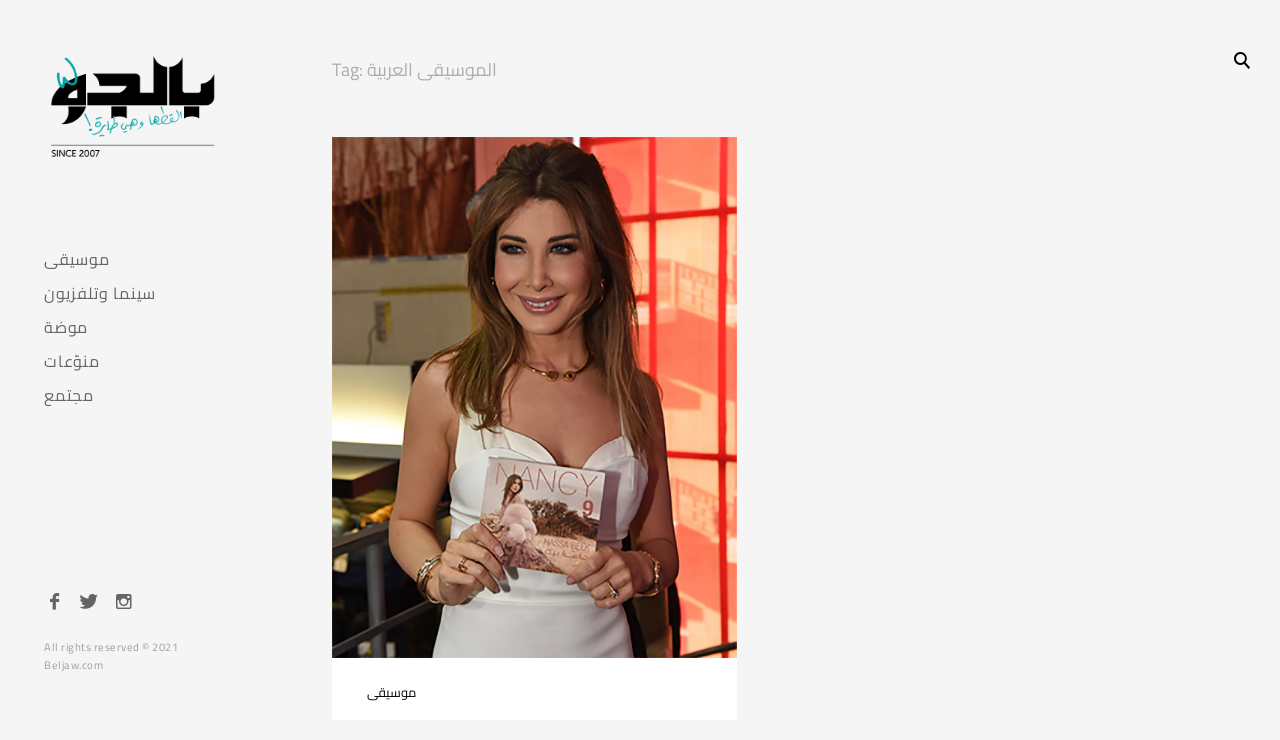

--- FILE ---
content_type: text/html; charset=UTF-8
request_url: http://www.beljaw.net/tag/%D8%A7%D9%84%D9%85%D9%88%D8%B3%D9%8A%D9%82%D9%89-%D8%A7%D9%84%D8%B9%D8%B1%D8%A8%D9%8A%D8%A9/
body_size: 7021
content:
<!DOCTYPE html>
<!--[if IE 9]>    <html class="ie9"> <![endif]-->
<html lang="en-US">

<head>

	<meta charset="UTF-8">
	<meta name="viewport" content="width=device-width, initial-scale=1">
	<link rel="profile" href="http://gmpg.org/xfn/11">
	<link rel="pingback" href="http://www.beljaw.net/xmlrpc.php">

	<title>الموسيقى العربية &#8211; Beljaw.com</title>
<link rel='dns-prefetch' href='//www.googletagmanager.com' />
<link rel='dns-prefetch' href='//fonts.googleapis.com' />
<link rel='dns-prefetch' href='//s.w.org' />
<link href='https://fonts.gstatic.com' crossorigin rel='preconnect' />
<link rel="alternate" type="application/rss+xml" title="Beljaw.com &raquo; Feed" href="http://www.beljaw.net/feed/" />
<link rel="alternate" type="application/rss+xml" title="Beljaw.com &raquo; Comments Feed" href="http://www.beljaw.net/comments/feed/" />
<link rel="alternate" type="application/rss+xml" title="Beljaw.com &raquo; الموسيقى العربية Tag Feed" href="http://www.beljaw.net/tag/%d8%a7%d9%84%d9%85%d9%88%d8%b3%d9%8a%d9%82%d9%89-%d8%a7%d9%84%d8%b9%d8%b1%d8%a8%d9%8a%d8%a9/feed/" />
		<script type="text/javascript">
			window._wpemojiSettings = {"baseUrl":"https:\/\/s.w.org\/images\/core\/emoji\/12.0.0-1\/72x72\/","ext":".png","svgUrl":"https:\/\/s.w.org\/images\/core\/emoji\/12.0.0-1\/svg\/","svgExt":".svg","source":{"concatemoji":"http:\/\/www.beljaw.net\/wp-includes\/js\/wp-emoji-release.min.js?ver=5.3.20"}};
			!function(e,a,t){var n,r,o,i=a.createElement("canvas"),p=i.getContext&&i.getContext("2d");function s(e,t){var a=String.fromCharCode;p.clearRect(0,0,i.width,i.height),p.fillText(a.apply(this,e),0,0);e=i.toDataURL();return p.clearRect(0,0,i.width,i.height),p.fillText(a.apply(this,t),0,0),e===i.toDataURL()}function c(e){var t=a.createElement("script");t.src=e,t.defer=t.type="text/javascript",a.getElementsByTagName("head")[0].appendChild(t)}for(o=Array("flag","emoji"),t.supports={everything:!0,everythingExceptFlag:!0},r=0;r<o.length;r++)t.supports[o[r]]=function(e){if(!p||!p.fillText)return!1;switch(p.textBaseline="top",p.font="600 32px Arial",e){case"flag":return s([127987,65039,8205,9895,65039],[127987,65039,8203,9895,65039])?!1:!s([55356,56826,55356,56819],[55356,56826,8203,55356,56819])&&!s([55356,57332,56128,56423,56128,56418,56128,56421,56128,56430,56128,56423,56128,56447],[55356,57332,8203,56128,56423,8203,56128,56418,8203,56128,56421,8203,56128,56430,8203,56128,56423,8203,56128,56447]);case"emoji":return!s([55357,56424,55356,57342,8205,55358,56605,8205,55357,56424,55356,57340],[55357,56424,55356,57342,8203,55358,56605,8203,55357,56424,55356,57340])}return!1}(o[r]),t.supports.everything=t.supports.everything&&t.supports[o[r]],"flag"!==o[r]&&(t.supports.everythingExceptFlag=t.supports.everythingExceptFlag&&t.supports[o[r]]);t.supports.everythingExceptFlag=t.supports.everythingExceptFlag&&!t.supports.flag,t.DOMReady=!1,t.readyCallback=function(){t.DOMReady=!0},t.supports.everything||(n=function(){t.readyCallback()},a.addEventListener?(a.addEventListener("DOMContentLoaded",n,!1),e.addEventListener("load",n,!1)):(e.attachEvent("onload",n),a.attachEvent("onreadystatechange",function(){"complete"===a.readyState&&t.readyCallback()})),(n=t.source||{}).concatemoji?c(n.concatemoji):n.wpemoji&&n.twemoji&&(c(n.twemoji),c(n.wpemoji)))}(window,document,window._wpemojiSettings);
		</script>
		<style type="text/css">
img.wp-smiley,
img.emoji {
	display: inline !important;
	border: none !important;
	box-shadow: none !important;
	height: 1em !important;
	width: 1em !important;
	margin: 0 .07em !important;
	vertical-align: -0.1em !important;
	background: none !important;
	padding: 0 !important;
}
</style>
	<link rel='stylesheet' id='wp-block-library-css'  href='http://www.beljaw.net/wp-includes/css/dist/block-library/style.min.css?ver=5.3.20' type='text/css' media='all' />
<link rel='stylesheet' id='googlefonts-css'  href='http://fonts.googleapis.com/css?family=Cairo:400,900|Cairo:900&subset=arabic' type='text/css' media='all' />
<link rel='stylesheet' id='huntt-style-css'  href='http://www.beljaw.net/wp-content/themes/huntt/style.css?ver=5.3.20' type='text/css' media='all' />
<style id='huntt-style-inline-css' type='text/css'>
body:not(.custom-background),
	.home:not(.custom-background) #primary,
	.archive:not(.custom-background),
	.archive:not(.custom-background) #primary,
	.index:not(.custom-background) #primary,
	.page-template-portfolio-page:not(.custom-background) #primary,
	body:not(.custom-background) .site-header {
		background-color: #f5f5f5;
	}

	body,
	.widget,
	.emphased,
	.emphasis,
	.widget_archive > ul > li:after,
	.widget_calendar th,
	.widget_calendar tbody a,
	.instagram-name,
	.comment-form label,
	.contact-form div label,
	.format-quote blockquote,
	.format-quote blockquote p,
	blockquote cite,
	blockquote + cite,
	blockquote + p cite,
	.wp-block-separator.is-style-dots:before {
		color: #000;
	}

	hr,
	.wp-block-separator {
		background-color: #000;
	}

	.grid-wrapper .entry-content p,
	.grid-wrapper .entry-summary p,
	.grid-wrapper .entry-content li,
	.grid-wrapper .entry-summary li,
	.grid-wrapper .entry-content dd,
	.grid-wrapper .entry-summary dd,
	.sticky .featured,
	.sticky .featured:after,
	.single .entry-meta,
	.single .entry-meta > span:after,
	.widget_calendar td,
	.widget_calendar tfoot a,
	.wp-block-image figcaption,
	.wp-block-embed figcaption {
		color: rgba(0,0,0,0.5);
	}

	.grid-wrapper .format-quote:before,
	.grid-wrapper .format-link:before {
		color: rgba(0,0,0,0.3);
	}

	.dropcap__duplicate {
		color: rgba(0,0,0,0.1);
	}

	h1, h2, h3, h4, h5, h6,
	h1 a, h2 a, h3 a, h4 a, h5 a, h6 a,
	.grid-wrapper .cat-links > a,
	.grid-wrapper .format-image .entry-footer a,
	.grid-wrapper .format-quote blockquote,
	.grid-wrapper .format-quote blockquote p,
	.grid-wrapper .format-link p,
	.widget-title,
	.widget_calendar caption {
		color: #000;
	}

	a,
	.single .cat-links a,
	.single .tags-links a,
	.single .entry-meta a,
	.widget a,
	.search-form input[type="submit"],
	.widget .search-form input[type="submit"],
	.posts-navigation a,
	.post-navigation a,
	body .single-soc-share-link a,
	.form-submit input[type="submit"]:hover,
	.contact-submit input[type="submit"]:hover,
	.comment-author .fn a,
	.comment-author .fn a:hover,
	.comment-metadata a:hover,
	.emphased a,
	.emphasis a {
		color: #7f7f7f;
	}

	.comment-metadata a,
	.single .tag-links a {
		color: rgba(127,127,127,0.5);
	}

	.posts-navigation i,
	.post-navigation i {
		color: rgba(127,127,127,0.1);
	}

	.form-submit input[type="submit"],
	.contact-submit input[type="submit"] {
		background: #7f7f7f;
	}

	button,
	.button, input[type="button"], input[type="reset"], input[type="submit"] {
		border-color: #7f7f7f;
	}

	.widget button,
	.widget .button,
	.widget input[type="button"],
	.widget input[type="reset"],
	.widget input[type="submit"] {
		background-color: #7f7f7f;
		border-color: #7f7f7f;
	}

	.widget button:hover,
	.widget .button:hover,
	.widget input[type="button"]:hover,
	.widget input[type="reset"]:hover,
	.widget input[type="submit"]:hover {
		color: #7f7f7f;
	}

	.null-instagram-feed > p > a,
	.grid-wrapper .cat-links > a:hover,
	.grid-wrapper .format-image .entry-footer a:hover,
	.widget .tagcloud a,
	input[type="text"], input[type="email"], input[type="tel"], input[type="url"], input[type="password"], input[type="search"], textarea, select,
	.search-form:before,
	.comment-metadata .comment-edit-link,
	.comment-reply-link {
		color: #7f7f7f;
		border-color: rgba(127,127,127,0.5);
	}

	.select2-container .select2-choice {
		color: #7f7f7f;
	}


	.search-form input[type="submit"]:hover,
	.posts-navigation a:hover i,
	.post-navigation a:hover i,
	.posts-navigation .nav-next a:hover i,
	.post-navigation .nav-next a:hover i {
		color: #000;
	}

	a:hover,
	.single .cat-links a:hover,
	.single .tags-links a:hover,
	.single .entry-meta a:hover,
	.widget a:hover,
	.single .tag-links a:hover {
		color: #000;
		border-color: #000;
	}

	.null-instagram-feed > p > a:hover,
	.widget .tagcloud a:hover,
	.comment-metadata .comment-edit-link:hover,
	.comment-reply-link:hover {
		color: #000;
		border-color: rgba(0,0,0,0.5);
	}

	input[type="text"]:hover, input[type="email"]:hover, input[type="tel"]:hover, input[type="url"]:hover, input[type="password"]:hover, input[type="search"]:hover, select:hover, textarea:hover,
	input[type="text"]:focus, input[type="email"]:focus, input[type="tel"]:focus, input[type="url"]:focus, input[type="password"]:focus, input[type="search"]:focus, textarea:focus {
		border-color: rgba(0,0,0,0.5);
		color: 	#000;
	}

	.nav-menu a {
		color: #656565;
	}

	.nav-menu .dropdown-toggle {
		color: rgba(101,101,101,0.2);
	}

	.nav-menu a:hover,
	.nav-menu .dropdown-toggle:hover,
	.nav-menu .current_page_item>a,
	.nav-menu .current-menu-item>a {
		color: #000;
	}

	.site-info {
		color: #a1a1a1;
	}

	.site-info a {
		color: #656565;
	}

	.site-info a:hover {
		color: #000;
	}

	.site-title a {
		color: #000;
	}

	.site-title a:hover {
		color: rgba(0,0,0,0.5);
	}

	.site-description {
		color: #a1a1a1;
	}

	.search-big__trigger,
	.icon-close,
	.search-big .search-form .search-field,
	.search-big .search-form input[type="search"]:focus,
	.searchwp-live-search-result > p > a,
	.searchwp-live-search-result > p a,
	body .searchwp-live-search-result p,
	.search .page-title span,
	.search .page-title,
	.searchwp-live-search-no-results em {
		color: #000;
	}

	.paging-navigation .current,
	.page-links > span,
	.paging-navigation a,
	.page-links a,
	.paging-navigation .dots {
		color: #000;
	}

	.paging-navigation .prev:after,
	.paging-navigation .next:after {
		border-color: #000;
	}

	.menu-toggle span,
	.menu-toggle span:before,
	.menu-toggle span:after {
		background: #000;
	}

	.search-big .search-form .search-field::-webkit-input-placeholder{
		color: #000;
		opacity: .5;
	}
	.search-big .search-form .search-field::-moz-placeholder {
		color: #000;
		opacity: .5;
	}

	.search-big__trigger:hover,
	.icon-close:hover,
	.searchwp-live-search-result > p > a:hover,
	.searchwp-live-search-result > p a:hover,
	.paging-navigation a:hover,
	.page-links a:hover	 {
		color: #ccc;
	}

	.paging-navigation .prev:hover:after,
	.paging-navigation .next:hover:after {
		border-color: #ccc;
	}

	.searchwp-live-search-result > p > a:hover,
	.searchwp-live-search-result > p a:hover {
		border-color: rgba(204,204,204,0.5);
	}

	/* Social Menu */
	.social-menu a {
		color: #656565;
	}

	.social-menu a:hover {
		color: #000;
	}
</style>
<link rel='stylesheet' id='child-style-css'  href='http://www.beljaw.net/wp-content/themes/huntt-child/style.css?ver=1.0.1' type='text/css' media='all' />
<link rel='stylesheet' id='huntt-icons-css'  href='http://www.beljaw.net/wp-content/themes/huntt/layouts/icons.css?ver=5.3.20' type='text/css' media='all' />
<link rel='stylesheet' id='huntt-mscrollstyle-css'  href='http://www.beljaw.net/wp-content/themes/huntt/layouts/jquery.mCustomScrollbar.min.css?ver=5.3.20' type='text/css' media='all' />
<link rel='stylesheet' id='huntt-fancybox-style-css'  href='http://www.beljaw.net/wp-content/themes/huntt/js/fancybox/fancybox.css?ver=5.3.20' type='text/css' media='all' />
<link rel='stylesheet' id='searchwp-live-search-css'  href='http://www.beljaw.net/wp-content/themes/huntt/inc/apis/live-ajax-search/assets/styles/style.css?ver=1.1' type='text/css' media='all' />
<script type='text/javascript' src='http://www.beljaw.net/wp-includes/js/jquery/jquery.js?ver=1.12.4-wp'></script>
<script type='text/javascript' src='http://www.beljaw.net/wp-includes/js/jquery/jquery-migrate.min.js?ver=1.4.1'></script>
<script type='text/javascript' src='https://www.googletagmanager.com/gtag/js?id=UA-755130-6' async></script>
<script type='text/javascript'>
window.dataLayer = window.dataLayer || [];function gtag(){dataLayer.push(arguments);}
gtag('js', new Date());
gtag('config', 'UA-755130-6', {"anonymize_ip":true} );
</script>
<link rel='https://api.w.org/' href='http://www.beljaw.net/wp-json/' />
<link rel="EditURI" type="application/rsd+xml" title="RSD" href="http://www.beljaw.net/xmlrpc.php?rsd" />
<link rel="wlwmanifest" type="application/wlwmanifest+xml" href="http://www.beljaw.net/wp-includes/wlwmanifest.xml" /> 
<meta name="generator" content="WordPress 5.3.20" />
		<!-- Custom Logo: hide header text -->
		<style id="custom-logo-css" type="text/css">
			.site-title, .site-description {
				position: absolute;
				clip: rect(1px, 1px, 1px, 1px);
			}
		</style>
		<meta name="generator" content="Site Kit by Google 1.8.1" /><style type='text/css' media='screen'>
	body{ font-family:"Cairo", arial, sans-serif;}
	blockquote{ font-family:"Cairo", arial, sans-serif;}
	p{ font-family:"Cairo", arial, sans-serif;}
	li{ font-family:"Cairo", arial, sans-serif;}
	h1{ font-family:"Cairo", arial, sans-serif;}
	h2{ font-family:"Cairo", arial, sans-serif;}
	h3{ font-family:"Cairo", arial, sans-serif;}
	h4{ font-family:"Cairo", arial, sans-serif;}
	h5{ font-family:"Cairo", arial, sans-serif;}
	h6{ font-family:"Cairo", arial, sans-serif;}
</style>
<!-- fonts delivered by Wordpress Google Fonts, a plugin by Adrian3.com --><link rel="icon" href="http://www.beljaw.net/wp-content/uploads/2020/01/cropped-icon-32x32.png" sizes="32x32" />
<link rel="icon" href="http://www.beljaw.net/wp-content/uploads/2020/01/cropped-icon-192x192.png" sizes="192x192" />
<link rel="apple-touch-icon-precomposed" href="http://www.beljaw.net/wp-content/uploads/2020/01/cropped-icon-180x180.png" />
<meta name="msapplication-TileImage" content="http://www.beljaw.net/wp-content/uploads/2020/01/cropped-icon-270x270.png" />
	<style>
		.kirki-customizer-loading-wrapper {
			background-image: none !important;
		}
	</style>
	<style id="kirki-inline-styles">body, .widget-title, .wp-playlist-tracks .wp-playlist-item-title, .wp-playlist-tracks .wp-playlist-item-artist, .grid-wrapper .cat-links, .grid-wrapper .format-quote cite{font-family:Cairo;font-weight:400;}h1, h2, h3, h4, h5, h6, button, .button, input[type="button"], input[type="reset"], input[type="submit"], .search-big .search-field, .page-links, .posts-navigation, .post-navigation, .paging-navigation li, .wp-playlist .wp-playlist-caption, .wp-playlist-item-length, .format-quote blockquote, .featured-image a:after, blockquote cite, blockquote + cite, blockquote + p cite, .page .page-header .edit-link a, .single .entry-header .edit-link a, .no-results .page-content > p, .searchwp-live-search-no-results, .error404 .site-content, div#jp-relatedposts.jp-relatedposts h3.jp-relatedposts-headline, div#jp-relatedposts.jp-relatedposts div.jp-relatedposts-items .jp-relatedposts-post .jp-relatedposts-post-title a, .search-form input[type="submit"], .grid-wrapper .format-link p, .grid-wrapper #infinite-handle span button, #infinite-handle .nav-previous a, th{font-family:Cairo;font-weight:400;}@font-face{font-display:swap;font-family:'Cairo';font-style:normal;font-weight:400;src:url(//fonts.gstatic.com/l/font?kit=SLXgc1nY6HkvangtZmpQdkhzfH5lkSs2SgRjCAGMQ1z0hOA-W1c&skey=ee6e3b9105e1a754&v=v31) format('woff');}</style>
</head>

<body class="archive tag tag-474 wp-custom-logo four-col tk-theme-frontend">

<div id="page" class="hfeed site">

	<a class="skip-link screen-reader-text" href="#content">Skip to content</a>

		<!-- THEME SEARCH -->
		<div class="search-big">
						<form role="search" method="get" class="search-form" action="http://www.beljaw.net">
				<label>
					<span class="screen-reader-text">Search for:</span>
					<input type="search" class="search-field" placeholder="Search" value="" name="s" title="Search for:" data-swplive="true" data-swpengine="default" data-swpconfig="default" autocomplete="off">
				</label>
				<input type="submit" class="search-submit" value="Search">
			</form>
		</div>
		<a href="#" class="search-big__trigger"><i class="icon-search"></i></a>
		<a href="#" class="search-big__close"><i class="icon-close"></i></a>
		<!-- .search-big  -->

		<header id="masthead" class="site-header" role="banner">

			<div class="site-branding">

				<a href="http://www.beljaw.net/" rel="home" class="standard-logo"><a href="http://www.beljaw.net/" class="custom-logo-link" rel="home"><img width="949" height="613" src="http://www.beljaw.net/wp-content/uploads/2020/10/logo-color2.png" class="custom-logo" alt="Beljaw.com" srcset="http://www.beljaw.net/wp-content/uploads/2020/10/logo-color2.png 949w, http://www.beljaw.net/wp-content/uploads/2020/10/logo-color2-300x194.png 300w, http://www.beljaw.net/wp-content/uploads/2020/10/logo-color2-768x496.png 768w, http://www.beljaw.net/wp-content/uploads/2020/10/logo-color2-470x304.png 470w, http://www.beljaw.net/wp-content/uploads/2020/10/logo-color2-285x184.png 285w" sizes="(max-width: 949px) 100vw, 949px" /></a></a>			<p class="site-title screen-reader-text"><a href="http://www.beljaw.net/" rel="home">Beljaw.com</a></p>
		<p class="site-description">بالجوّ &#8211; أول صحيفة فنيّة الكترونية بالعالم العربي &#8211; منذ 2007</p>
			</div><!-- .site-branding -->

			<!-- NAVIGATION -->
			
<nav id="site-navigation" class="main-navigation" role="navigation">
	<button class="menu-toggle" aria-controls="primary-menu" aria-expanded="false"><span>Primary Menu</span></button>
	<div class="menu-main-menu-container"><ul id="primary-menu" class="menu"><li id="menu-item-263" class="menu-item menu-item-type-taxonomy menu-item-object-category menu-item-263"><a href="http://www.beljaw.net/category/%d9%85%d9%88%d8%b3%d9%8a%d9%82%d9%89/">موسيقى</a></li>
<li id="menu-item-264" class="menu-item menu-item-type-taxonomy menu-item-object-category menu-item-264"><a href="http://www.beljaw.net/category/%d8%b3%d9%8a%d9%86%d9%85%d8%a7-%d9%88%d8%aa%d9%84%d9%81%d8%b2%d9%8a%d9%88%d9%86/">سينما وتلفزيون</a></li>
<li id="menu-item-265" class="menu-item menu-item-type-taxonomy menu-item-object-category menu-item-265"><a href="http://www.beljaw.net/category/%d9%85%d9%88%d8%b6%d8%a9/">موضة</a></li>
<li id="menu-item-266" class="menu-item menu-item-type-taxonomy menu-item-object-category menu-item-266"><a href="http://www.beljaw.net/category/%d9%85%d9%86%d9%88%d9%91%d8%b9%d8%a7%d8%aa/">منوّعات</a></li>
<li id="menu-item-267" class="menu-item menu-item-type-taxonomy menu-item-object-category menu-item-267"><a href="http://www.beljaw.net/category/%d9%85%d8%ac%d8%aa%d9%85%d8%b9/">مجتمع</a></li>
</ul></div></nav><!-- #site-navigation -->
		</header><!-- #masthead -->

		<div id="content" class="site-content">

	<div id="primary" class="content-area archive">
		<main id="main" class="site-main" role="main">

			<header class="page-header">
				<h1 class="page-title">Tag: الموسيقى العربية</h1>			</header><!-- .page-header -->

			
				<div class="row">
					<div class="grid-wrapper">

						
							
<article id="post-903" class="post-903 post type-post status-publish format-standard has-post-thumbnail hentry category-41 tag-62 tag-89 tag-474 tag-473 tag-46 col-lg-4 col-md-6">

	
					<figure class="featured-image">
				<a href="http://www.beljaw.net/2021/02/03/this-is-why-arabic-music-shouldnt-ditch-physical-albums/"><img width="1080" height="1389" src="http://www.beljaw.net/wp-content/uploads/2021/02/nancy-launch-2017.jpg" class="attachment-post-thumbnail size-post-thumbnail wp-post-image" alt="" srcset="http://www.beljaw.net/wp-content/uploads/2021/02/nancy-launch-2017.jpg 1080w, http://www.beljaw.net/wp-content/uploads/2021/02/nancy-launch-2017-233x300.jpg 233w, http://www.beljaw.net/wp-content/uploads/2021/02/nancy-launch-2017-796x1024.jpg 796w, http://www.beljaw.net/wp-content/uploads/2021/02/nancy-launch-2017-768x988.jpg 768w, http://www.beljaw.net/wp-content/uploads/2021/02/nancy-launch-2017-470x604.jpg 470w, http://www.beljaw.net/wp-content/uploads/2021/02/nancy-launch-2017-285x367.jpg 285w" sizes="(max-width: 1080px) 100vw, 1080px" /></a>
			</figure>
		
		<header class="entry-header">

			<div class="entry-meta">
				<span class="cat-links"><a href="http://www.beljaw.net/category/%d9%85%d9%88%d8%b3%d9%8a%d9%82%d9%89/" rel="category tag">موسيقى</a></span>			</div><!-- .entry-meta -->

			<h1 class="entry-title"><a href="http://www.beljaw.net/2021/02/03/this-is-why-arabic-music-shouldnt-ditch-physical-albums/" rel="bookmark">لهذه الأسباب لا يجب أن تكتفي الموسيقى العربيّة بالألبومات الإلكترونيّة</a></h1>
		</header><!-- .entry-header -->

	
	<div class="entry-content">
		<p> <a href="http://www.beljaw.net/2021/02/03/this-is-why-arabic-music-shouldnt-ditch-physical-albums/#more-903" class="more-link">&#8230; <span class="screen-reader-text">لهذه الأسباب لا يجب أن تكتفي الموسيقى العربيّة بالألبومات الإلكترونيّة</span></a></p>

			</div><!-- .entry-content -->

</article><!-- #post-## -->

						
						<!-- Pagination -->

						
						<div id="loading-is"></div>

					</div><!-- grid-wrapper -->

					
						<nav class="navigation paging-navigation"><h1 class="screen-reader-text">Page navigation</h1></nav>
					
				</div><!-- row -->

			
		</main><!-- #main -->
	</div><!-- #primary -->


	</div><!-- #content -->

	<footer id="colophon" class="site-footer" role="contentinfo">
		<div class="social-menu">
			
<div id="menu-social" class="menu"><ul id="menu-social-items" class="menu-items"><li id="menu-item-274" class="menu-item menu-item-type-custom menu-item-object-custom menu-item-274"><a href="http://www.facebook.com/starscafe"><span class="screen-reader-text">Facebook</span></a></li>
<li id="menu-item-275" class="menu-item menu-item-type-custom menu-item-object-custom menu-item-275"><a href="http://www.twitter.com/starscafemag"><span class="screen-reader-text">Twitter</span></a></li>
<li id="menu-item-276" class="menu-item menu-item-type-custom menu-item-object-custom menu-item-276"><a href="http://www.instagram.com/starscafemag"><span class="screen-reader-text">Instagram</span></a></li>
</ul></div>		</div>
		<div class="site-info">
							All rights reserved © 2021 Beljaw.com					</div><!-- .site-info -->
	</footer><!-- #colophon -->

	<a href="#" class="back-to-top">
		<i class="icon-left"></i>
	</a>

</div><!-- #page -->

				<style type="text/css">
					.searchwp-live-search-results {
						opacity:0;
						transition:opacity .25s ease-in-out;
						-moz-transition:opacity .25s ease-in-out;
						-webkit-transition:opacity .25s ease-in-out;
						height:0;
						overflow:hidden;
						z-index:9999;
						position:absolute;
						display:none;
					}

					.searchwp-live-search-results-showing {
						display:block;
						opacity:1;
						height:auto;
						overflow:auto;
					}

					.searchwp-live-search-no-results {
						padding:3em 2em 0;
						text-align:center;
					}
				</style>
			<script type='text/javascript' src='http://www.beljaw.net/wp-content/themes/huntt/js/navigation.js?ver=20120206'></script>
<script type='text/javascript' src='http://www.beljaw.net/wp-content/themes/huntt/js/skip-link-focus-fix.js?ver=20130115'></script>
<script type='text/javascript' src='http://www.beljaw.net/wp-includes/js/imagesloaded.min.js?ver=3.2.0'></script>
<script type='text/javascript' src='http://www.beljaw.net/wp-includes/js/masonry.min.js?ver=3.3.2'></script>
<script type='text/javascript' src='http://www.beljaw.net/wp-content/themes/huntt/js/infinite-scroll/infinite-scroll.min.js?ver=5.3.20'></script>
<script type='text/javascript' src='http://www.beljaw.net/wp-content/themes/huntt/js/fancybox/fancybox.pack.js?ver=5.3.20'></script>
<script type='text/javascript' src='http://www.beljaw.net/wp-content/themes/huntt/js/fancybox/helpers/jquery.fancybox-media.js?ver=5.3.20'></script>
<script type='text/javascript' src='http://www.beljaw.net/wp-content/themes/huntt/js/mcustomscrollbar/jquery.mCustomScrollbar.concat.min.js?ver=5.3.20'></script>
<script type='text/javascript'>
/* <![CDATA[ */
var js_vars = {"url":"http:\/\/www.beljaw.net\/wp-content\/themes\/huntt","admin_url":"http:\/\/www.beljaw.net\/wp-admin\/admin-ajax.php","nonce":"9bee2556fd","captcha":"","message_info":"Message Sent!","is_type":"on-click","paging_type":"numbers"};
/* ]]> */
</script>
<script type='text/javascript' src='http://www.beljaw.net/wp-content/themes/huntt/js/common.js?ver=5.3.20'></script>
<script type='text/javascript'>
/* <![CDATA[ */
var searchwp_live_search_params = [];
searchwp_live_search_params = {"ajaxurl":"http:\/\/www.beljaw.net\/wp-admin\/admin-ajax.php","config":{"default":{"engine":"default","input":{"delay":500,"min_chars":3},"results":{"position":"bottom","width":"auto","offset":{"x":0,"y":5}},"spinner":{"lines":10,"length":8,"width":4,"radius":8,"corners":1,"rotate":0,"direction":1,"color":"#000","speed":1,"trail":60,"shadow":false,"hwaccel":false,"className":"spinner","zIndex":2000000000,"top":"50%","left":"50%"}}},"msg_no_config_found":"No valid SearchWP Live Search configuration found!"};;
/* ]]> */
</script>
<script type='text/javascript' src='http://www.beljaw.net/wp-content/themes/huntt/inc/apis/live-ajax-search/assets/javascript/searchwp-live-search.min.js?ver=1.1'></script>
<script type='text/javascript' src='http://www.beljaw.net/wp-includes/js/wp-embed.min.js?ver=5.3.20'></script>

</body>
</html>


--- FILE ---
content_type: text/css
request_url: http://www.beljaw.net/wp-content/themes/huntt-child/style.css?ver=1.0.1
body_size: 741
content:
/*
 Theme Name:   Huntt Child
 Theme URI:    http://themeskingdom.com
 Description:  Huntt - a premium WordPress Blog/Magazine theme, created for numerous purposes and one goal – to make your beautiful content stand out, like it should. Huntt is a beautiful minimalistic WordPress multipurpose theme, made to put visual oriented content in the first place, without unnecessary clutter and noise. It is ideal for blogs/magazines from which the inspiration came from, with content related to photography, graphic design, fashion, art, architecture, interior design and other creative fields. Huntt can also be used for other purposes, such as an agency or personal portfolio.
 Author:       Themes Kingdom
 Author URI:   http://themeskingdom.com
 Template:     huntt
 Version:      1.0.1
 License:      GNU General Public License v2 or later
 License URI:  LICENSE
 Tags: responsive-layout, right-sidebar, gray, white, light, two-columns, three-columns, four-columns, photoblogging, featured-images, featured-image-header, translation-ready, sticky-post, post-formats, rtl-language-support, custom-menu, custom-background, custom-colors
 Text Domain:  huntt-child
*/

/*--------------------------------------------------------------
>>> TABLE OF CONTENTS:
----------------------------------------------------------------
# Typography
# Colors
# Layout
# Forms
# Components
# Content
# Responsive
--------------------------------------------------------------*/


--- FILE ---
content_type: text/javascript
request_url: http://www.beljaw.net/wp-content/themes/huntt/js/common.js?ver=5.3.20
body_size: 5357
content:
(function($) { 'use strict';

	$(document).ready(function($){

		// Calculate clients viewport

		function viewport() {
			var e = window, a = 'inner';
			if(!('innerWidth' in window )) {
				a = 'client';
				e = document.documentElement || document.body;
			}
			return { width : e[ a+'Width' ] , height : e[ a+'Height' ] };
		}

		var w=window,d=document,
		e=d.documentElement,
		g=d.getElementsByTagName('body')[0],
		x=w.innerWidth||e.clientWidth||g.clientWidth, // Viewport Width
		y=w.innerHeight||e.clientHeight||g.clientHeight; // Viewport Height

		// Main Menu

		// dropdown button

		var mainMenuDropdownLink = $('.nav-menu > .menu-item-has-children > a, .nav-menu > .page_item_has_children > a');
		var dropDownArrow = $('<a href="#" class="dropdown-toggle"><span class="screen-reader-text">toggle child menu</span>+</a>');

		mainMenuDropdownLink.after(dropDownArrow);

		// dropdown open on click

		var dropDownButton = mainMenuDropdownLink.next('a.dropdown-toggle');

		if(x <= 1024){
			dropDownButton.on('click', function(e){
				e.preventDefault();
				var $this = $(this);
				$this.parent('li').toggleClass('toggle-on');
			});
		}

		// dropdown stay open when child is current item

		var openSubMenu = function() {
			$('.current-menu-item, .current-page-item').parents('.sub-menu').css({
				opacity: 1,
				visibility: 'visible',
				height: 'auto',
				padding: '10px 0'
			});
		};

		if ( x > 1024) {
			openSubMenu();
		} else {
			openSubMenu();
			$('.current-menu-item, .current-page-item').parents('.menu-item-has-children').addClass('toggle-on');
		}

		// Big Search Form

		var body = $('body');
		var bigSearchWrap = $('div.search-big');
		var bigSearchTrigger = $('a.search-big__trigger');
		var bigSearchClose = $('a.search-big__close');
		var bigSearchTextInput = bigSearchWrap.find('.search-field');

		bigSearchTextInput.attr('data-swplive', 'true');
		bigSearchTextInput.attr('data-swpengine', 'default');
		bigSearchTextInput.attr('data-swpconfig', 'default');

		body.on('click touchstart', function(){
			$(this).removeClass('big-search-opened');
			bigSearchWrap.find('.search-field').blur();
		});

		bigSearchWrap.on('click touchstart', function(e){
			e.stopPropagation();
		});

		bigSearchTrigger.on('click touchstart', function(e){
			e.preventDefault();
			e.stopPropagation();
			body.toggleClass('big-search-opened');
			$(this).prev('.search-big').find('.search-field').focus();
		});

		bigSearchClose.on('click touchstart', function(e){
			e.preventDefault();
			body.removeClass('big-search-opened');
			$(this).prev('.search-big').find('.search-field').blur();
		});

		// Calculate top offset of big search buttons relative to header height

		var headerHeight = $('#masthead').outerHeight();

		if(x > 782 && x < 1025){
			if(body.hasClass('admin-bar')){
				bigSearchTrigger.css('top', (headerHeight / 2 + 21)).show();
			}
			else{
				bigSearchTrigger.css('top', (headerHeight / 2 - 11)).show();
			}
		}
		else if(x > 767 && x <= 782){
			if(body.hasClass('admin-bar')){
				bigSearchTrigger.css('top', (headerHeight / 2 + 35)).show();
			}
			else{
				bigSearchTrigger.css('top', (headerHeight / 2 - 11)).show();
			}
		}
		else if(x <= 767){
			bigSearchTrigger.css('top', (headerHeight / 2)).show();
		}
		else{
			if(body.hasClass('admin-bar')){
				bigSearchTrigger.css('top', 84).show();
			}
			else{
				bigSearchTrigger.css('top', 49).show();
			}
		}

		// Fancybox

		$('.fancybox').fancybox({
			openOpacity: true,
			closeOpacity: true,
			openEffect: 'fade',
			closeEffect: 'fade',
			openSpeed: 100,
			closeSpeed: 100,
			prevSpeed: 100,
			nextSpeed: 100,
			nextEffect: 'fade',
			prevEffect: 'fade',
			helpers: {
				media: {}
			}
		});



		// Show gallery on top on gallery archives if user inserted it

		var galleryArchivePost = $('.home article.format-gallery, .archive article.format-gallery, .search article.format-gallery, .index article.format-gallery');

		// If is gallery archive page

		if(galleryArchivePost.length){

			galleryArchivePost.each(function(){

				var gallery_tiled = $(this).find('.tiled-gallery');
				var gallery_row = $(this).find('.gallery-item');
				var featured_container = $(this).find('.featured-image');
				var gallery_wrapper;

				if(gallery_tiled.length){
					gallery_wrapper = gallery_tiled;
				}
				else if(gallery_row.length) {
					gallery_wrapper = gallery_row.parent();
				}
				else {
					gallery_wrapper = 'no-gallery';
				}

				if(gallery_wrapper != 'no-gallery'){
					$(this).prepend(gallery_wrapper.clone());
					gallery_wrapper.empty();
					if(featured_container.length){
						featured_container.hide();
					}
				}

			});

		}

		// Primary menu for touch devices

		var primaryMenuToggle = $('button.menu-toggle');

		primaryMenuToggle.on('click', function(){
			var primaryMenu = $('#site-navigation');
			if(primaryMenu.hasClass('toggled')){
				body.addClass('main-nav-opened');
			}
			else{
				body.removeClass('main-nav-opened');
			}
		});

		// Featured image position depending on its orientation

		var singleFeaturedImg = $('body.single').find('figure.featured-image');
		var portraitSibling = $('body.single').find('.entry-content > :first-child :first-child');
		var featuredImagePortrait = $('figure.featured-portrait');

		if(body.hasClass('single') && featuredImagePortrait.length && !portraitSibling.is('img, video, iframe, .gallery-group')){
			$('.entry-content > :first-child').prepend(singleFeaturedImg);
		}
		else if(featuredImagePortrait.length){
			featuredImagePortrait.show();
		}

		// Grid Infinite Scroll

		var $container = $('div.grid-wrapper');
		var loadingImg = js_vars.url+'/theme-images/spinner.gif';

		$container.infinitescroll({
			navSelector  : '#infinite-handle',    // selector for the paged navigation
			nextSelector : '#infinite-handle a',  // selector for the NEXT link (to page 2)
			itemSelector : '.post, .jetpack-portfolio',
			loading: {
				finishedMsg: 'No more posts to load.',
				msgText: '',
				img: loadingImg,
				selector: '#loading-is'
			}
		},
		function() {
			// Reactivate masonry on post load

			var newEl = $container.children().not('article.post-loaded, span.infinite-loader, nav.posts-navigation, #loading-is').addClass('post-loaded');

			newEl.hide();
			newEl.imagesLoaded(function () {

				setTimeout(function(){
					$container.addClass('infinite').masonry('appended', newEl, true).masonry('reloadItems').masonry('layout').resize();
				}, 500);
				$('#infinite-handle').show();
				newEl.show();

				setTimeout(function(){
					newEl.each(function(i){
						var $this = $(this);

						if($this.find('iframe').length){
							var $iframe = $this.find('iframe');
							var $iframeSrc = $iframe.attr('src');

							$iframe.load($iframeSrc, function(){
								$container.masonry('layout');
							});
						}

						setTimeout(function(){
							newEl.eq(i).addClass('animate');
						}, 200 * (i+1));
					});
				}, 300);

				// Format image

				// find post format image link
				var post_image_link = $('.grid-wrapper .format-image figure.featured-image a');

				if(x < 768){
					// remove thickbox class and replace href with post permalink
					post_image_link.removeClass('thickbox');

					post_image_link.each(function(){

						var $this = $(this);

						// Get permalink from data attr and content class
						var post_permalink = $this.data('post_url');

						if($this.hasClass('no-content')){
							$this.find('img').unwrap();
						}
						else {
							$this.attr('href', post_permalink);
						}
					});

				}

				// set link on image post format for tablets
				if(x > 767 && x <= 1024){
					// remove thickbox class and replace href with post permalink
					post_image_link.each(function(){

						var $this = $(this);

						// Get permalink from data attr and content class
						var post_permalink = $this.data('post_url');

						if(!$this.hasClass('no-content')){
							$this.attr('href', post_permalink).removeClass('thickbox');
						}
					});
				}

				// on header and footer hover add class to featured image

				var imageFormatExcerptEl = $('.grid-wrapper .format-image header.entry-header, .grid-wrapper .format-image footer.entry-footer');

				imageFormatExcerptEl.on('mouseenter', function(){
					var $this = $(this);
					$this.parent().prev().addClass('hover');
				});

				imageFormatExcerptEl.on('mouseleave', function(){
					var $this = $(this);
					$this.parent().prev().removeClass('hover');
				});

			});
		});


		// If Infinite Scroll on click is choosen
		if ( js_vars.is_type == 'on-click' ) {

			//Onclick InfiniteScroll
			$(window).unbind('.infscr');

			$("#infinite-handle a").click(function(e){
				e.preventDefault();

				$container.infinitescroll('retrieve');
				return false;
			});

		}

		// On Infinite Scroll Load

		var infiniteHandle = $('.grid-wrapper #infinite-handle');

		if(infiniteHandle.length){
			if(x > 1024){
				infiniteHandle.closest('.grid-wrapper').css('margin-bottom', 154);
			}
			else{
				infiniteHandle.closest('.grid-wrapper').css('margin-bottom', 60);
			}
		}

		// Outline none on mousedown for focused elements

		body.on('mousedown', '*', function(e) {
			if (($(this).is(':focus') || $(this).is(e.target)) && $(this).css('outline-style') == 'none') {
				$(this).css('outline', 'none').on('blur', function() {
					$(this).off('blur').css('outline', '');
				});
			}
		});

		// Dropcap

		var dropcapEl = $('.dropcap');
		dropcapEl.parent().css({'z-index': 0, 'position': 'relative'});

		dropcapEl.each(function(){
			var $this = $(this);
			var dropcapLetter = $this.text();
			$this.prepend('<span class="dropcap__duplicate">'+dropcapLetter+'</span>');
		});

		// Category dropdown

		var catDropdownParent = $container.find('span.cat-links');

		catDropdownParent.each(function(){
			var catLinksVisibleElLast = $(this).find('a:eq(2)');
			var catLinksAllEl = $(this).find('a');
			if(catLinksAllEl.length > 3){
				catLinksVisibleElLast.addClass('more');
			}
		});

		// Forms

		var smallInput = $('.contact-form input[type="text"], .contact-form input[type="email"], .contact-form input[type="url"], .comment-form input[type="text"], .comment-form input[type="email"], .comment-form input[type="url"]');
		smallInput.parent().addClass('small-input');

		// Checkbox and Radio buttons

		//if buttons are inside label
		var checkBtn = $('label').find('input[type="checkbox"]');
		var checkLabel = checkBtn.parent('label');
		var radioBtn = $('label').find('input[type="radio"]');

		checkLabel.click(function(){
			var $this = $(this);
			if($this.find('input').is(':checked')){
				$this.addClass('checked');
			}
			else{
				$this.removeClass('checked');
			}
		});

		radioBtn.change(function(){
			var $this = $(this);
			if($this.is(':checked')){
				$this.parent('label').siblings().removeClass('checked');
				$this.parent('label').addClass('checked');
			}
			else{
				$this.parent('label').removeClass('checked');
			}
		});

		// Back to top

		if(x > 1024){
			var toTopArrow = $('a.back-to-top');
			var pagination = $('ul.page-numbers');

			toTopArrow.on('click touchstart', function (e) {
				e.preventDefault();
				$('html, body').animate({scrollTop: 0}, 800, 'swing');
				return false;
			});

			$(window).scroll(function () {
				var $this = $(this);
				if($this.scrollTop() > 600 && !pagination.length) {
					toTopArrow.fadeIn();
				}
				else{
					toTopArrow.fadeOut();
				}
			});
		}

		// Solutionn for IE when iframe loses hover event

		function getIEVersion() {
			var sAgent = window.navigator.userAgent;
			var Idx = sAgent.indexOf("MSIE");

			// If IE, return version number.
			if(Idx > 0){
				return parseInt(sAgent.substring(Idx+ 5, sAgent.indexOf(".", Idx)));
			}

			// If IE 11 then look for Updated user agent string.
			else if(!!navigator.userAgent.match(/Trident\/7\./)){
				return 11;
			}
			else{
				return 0; //It is not IE
			}
		}

		if(getIEVersion() > 0){
			$('#sidebar').on('mouseenter', function() {
				$(this).addClass('hover');
			});
			$('#sidebar iframe').on('hover', function() {
				$(this).parents('#sidebar').addClass('hover');
			});
			$('#sidebar').on('mouseleave', function() {
				$(this).removeClass('hover');
			});
		}

		// Format image

		// find post format image link
		var post_image_link = $('.grid-wrapper .format-image figure.featured-image').find('a');

		if(x < 768){
			// remove thickbox class and replace href with post permalink
			post_image_link.removeClass('thickbox');

			post_image_link.each(function(){

				var $this = $(this);

				// Get permalink from data attr and content class
				var post_permalink = $this.data('post_url');

				if($this.hasClass('no-content')){
					$this.find('img').unwrap();
				}
				else {
					$this.attr('href', post_permalink);
				}
			});

		}

		// set link on image post format for tablets
		if(x > 767 && x <= 1024){
			// remove thickbox class and replace href with post permalink
			post_image_link.each(function(){

				var $this = $(this);

				// Get permalink from data attr and content class
				var post_permalink = $this.data('post_url');

				if(!$this.hasClass('no-content')){
					$this.attr('href', post_permalink).removeClass('thickbox');
				}
			});
		}

		// on header and footer hover add class to featured image

		var imageFormatExcerptEl = $('.grid-wrapper .format-image header.entry-header, .grid-wrapper .format-image footer.entry-footer');

		imageFormatExcerptEl.on('mouseenter', function(){
			var $this = $(this);
			$this.parent().prev().addClass('hover');
		});

		imageFormatExcerptEl.on('mouseleave', function(){
			var $this = $(this);
			$this.parent().prev().removeClass('hover');
		});

		// Remove post navigation if related posts is engaged

		var relatedPostsWidget = $('#jp-relatedposts');

		if(relatedPostsWidget.length){
			var postNavigation = $('nav.post-navigation');
			postNavigation.hide();
		}

		// Get Instagram name

		var instagramFollow = $('.null-instagram-feed > p > a');

		if(instagramFollow.length){
			var instagramFollowUrl = instagramFollow.attr('href').split('/');
			var instagramName = instagramFollowUrl[instagramFollowUrl.length - 2];

			instagramFollow.parent().append('<span class="instagram-name">@'+instagramName+'</span>');
		}

		// Change Newsletter input values

		var newsletterFormWrap = $('#newsleter-form-footer');

		if(newsletterFormWrap.length){
			var newsletterTextInput = newsletterFormWrap.find('input[type="text"]');
			var newsletterSubmitInput = newsletterFormWrap.find('input[type="submit"]');

			newsletterTextInput.attr('value', 'Email');
			newsletterSubmitInput.attr('value', 'Subscribe');
		}

		// Advertisement Widget

		var advertWidgetHalfWidthEven = $('.halfwidth-banner:even');

		advertWidgetHalfWidthEven.parent().addClass('first').next('.advertisement-widget').addClass('last');

		// Wrap half-width advertisement in groups for masonry

		if(x < 1280){
			var advertHalfWidth = $('.halfwidth-banner').parent().addClass('half');


			for(var i = 0; i < advertHalfWidth.length;) {
				i += advertHalfWidth.eq(i).nextUntil(':not(.half)').andSelf().wrapAll('<div class="advert-wrap"></div>').length;
			}
		}


	}); // End Document Ready

	$(window).load(function(){

		// Loader for post archive

		var archivePreloader = $('div.archive-loader');

		archivePreloader.fadeOut(400);

		// Calculate clients viewport

		function viewport() {
			var e = window, a = 'inner';
			if(!('innerWidth' in window )) {
				a = 'client';
				e = document.documentElement || document.body;
			}
			return { width : e[ a+'Width' ] , height : e[ a+'Height' ] };
		}

		var w=window,d=document,
		e=d.documentElement,
		g=d.getElementsByTagName('body')[0],
		x=w.innerWidth||e.clientWidth||g.clientWidth, // Viewport Width
		y=w.innerHeight||e.clientHeight||g.clientHeight; // Viewport Height

		// Preloader - show content

		var preload = function() {
			$('body').addClass('show');
		};

		setTimeout(function(){
			preload();
		}, 10);


		// Calculate height so main-navigatio dosn't overflow the footer

		if(x > 1024){
			var mainMenu = $('#site-navigation > div');
			if(mainMenu.length){
				var mainMenuOffsetTop = mainMenu.offset().top;
				var footerHeight = $('#colophon').outerHeight();
				var scrollFromTop = $(window).scrollTop();
				mainMenu.css('height', y - mainMenuOffsetTop + scrollFromTop - footerHeight - 50);
			}
		}

		// MCustomScrollbar for main menu

		var menuNav = $('#site-navigation > div');
		var menuNavUl = menuNav.find('.nav-menu');

		menuNav.mCustomScrollbar({
			autoHideScrollbar: true,
			theme: 'dark'
		});

		// Give primary content height of sidebar if sidebar is higher so border will strech all the way down

		var sidebar = $('#sidebar');
		var primaryContent = $('#primary');
		var primaryContentHeight = primaryContent.height();
		var sidebarHeight = sidebar.height();

		if(sidebarHeight >= primaryContentHeight && x >= 1280){
			primaryContent.height(sidebarHeight + 10);
		}

		// Masonry call

		var $container = $('div.grid-wrapper');

		$container.imagesLoaded( function() {
			$container.masonry({
				columnWidth: 1,
				itemSelector: '.grid-wrapper > article',
				transitionDuration: 0
			}).masonry('reloadItems').masonry('layout');

			var masonryChild = $container.find('article.post, article.jetpack-portfolio');

			masonryChild.each(function(i){
				setTimeout(function(){
					masonryChild.eq(i).addClass('post-loaded animate');
				}, 200 * (i+1));
			});
		});

		// Sidebar masonry

		if(x > 767 && x < 1280){

			var $sidebarContainer = $('#sidebar');

			$sidebarContainer.imagesLoaded( function() {
				var $sidebarContainer = sidebar.masonry({
					itemSelector : '#sidebar .widget, .advertisement-widget:not(.half), .advert-wrap'
				}).masonry('layout');
			});
		}

		// If main content height is smaller than viewport height, give it a fixed height so it stretches to bottom

		var body = $('body');
		var siteContent = $('#content');
		var htmlOffsetTop = parseInt($('html').css('margin-top'));
		var headerHeight = $('#masthead').outerHeight();
		var footerHeight = $('#colophon').outerHeight();


		if(body.hasClass('single') || body.hasClass('page') || body.hasClass('search-no-results') || body.hasClass('error404')){
			if(x > 1024 && (siteContent.height() < (y - htmlOffsetTop))){
				siteContent.height(y - htmlOffsetTop);
			}
			else if((siteContent.height() < (y - headerHeight - footerHeight - htmlOffsetTop))){
				siteContent.height(y - headerHeight - footerHeight - htmlOffsetTop - 61);
			}
		}

	}); // End Window Load

	// Back-forward cache fix

	$(window).on('pageshow', function(event) {
		if (event.originalEvent.persisted) {
			window.location.reload();
		}
	});

	$(window).resize(function(){

		// Calculate clients viewport

		function viewport() {
			var e = window, a = 'inner';
			if(!('innerWidth' in window )) {
				a = 'client';
				e = document.documentElement || document.body;
			}
			return { width : e[ a+'Width' ] , height : e[ a+'Height' ] };
		}

		var w=window,d=document,
		e=d.documentElement,
		g=d.getElementsByTagName('body')[0],
		x=w.innerWidth||e.clientWidth||g.clientWidth, // Viewport Width
		y=w.innerHeight||e.clientHeight||g.clientHeight; // Viewport Height

		// Main Menu

		// calculate max-height so main-navigatio dosn't overflow the footer

		if(x > 1024){
			var mainMenu = $('#site-navigation > div');
			var mainMenuOffsetTop = mainMenu.offset().top;
			var footerHeight = $('#colophon').outerHeight();
			var scrollFromTop = $(window).scrollTop();
			mainMenu.css('height', y - mainMenuOffsetTop + scrollFromTop - footerHeight - 50);
		}

		// Calculate top offset of big search buttons relative to header height

		var body = $('body');
		var bigSearchTrigger = $('a.search-big__trigger');
		var headerHeight = $('#masthead').outerHeight();

		if(x > 782 && x < 1025){
			if(body.hasClass('admin-bar')){
				bigSearchTrigger.css('top', (headerHeight / 2 + 21)).show();
			}
			else{
				bigSearchTrigger.css('top', (headerHeight / 2 - 11)).show();
			}
		}
		else if(x > 767 && x <= 782){
			if(body.hasClass('admin-bar')){
				bigSearchTrigger.css('top', (headerHeight / 2 + 35)).show();
			}
			else{
				bigSearchTrigger.css('top', (headerHeight / 2 - 11)).show();
			}
		}
		else if(x <= 767){
			bigSearchTrigger.css('top', (headerHeight / 2));
		}
		else{
			if(body.hasClass('admin-bar')){
				bigSearchTrigger.css('top', 84).show();
			}
			else{
				bigSearchTrigger.css('top', 49).show();
			}
		}

		// Give primary content height of sidebar if sidebar is higher so border will strech all the way down

		var sidebar = $('#sidebar');
		var primaryContent = $('#primary');
		var primaryContentHeight = primaryContent.height();
		var sidebarHeight = sidebar.height();

		if(sidebarHeight >= primaryContentHeight && x >= 1280){
			primaryContent.height(sidebarHeight + 10);
		}
		else{
			primaryContent.css('height', 'auto');
		}

		// If main content height is smaller than viewport height, give it a fixed height so it stretches to bottom

		var siteContent = $('#content');
		var htmlOffsetTop = parseInt($('html').css('margin-top'));
		var headerHeight = $('#masthead').outerHeight();
		var footerHeight = $('#colophon').outerHeight();


		if(body.hasClass('single') || body.hasClass('page') || body.hasClass('search-no-results')){
			if(x > 1024 && (siteContent.height() < (y - htmlOffsetTop))){
				siteContent.height(y - htmlOffsetTop);
			}
			else if((siteContent.height() < (y - headerHeight - footerHeight - htmlOffsetTop))){
				siteContent.height(y - headerHeight - footerHeight - htmlOffsetTop - 60);
			}
		}

	}); // End Window Resize

	// window unload

	$(window).on('beforeunload', function () {

		var body = $('body');

		body.removeClass('show');

		setTimeout(function() {
			return true;
		}, 200);

	});

})(jQuery);
